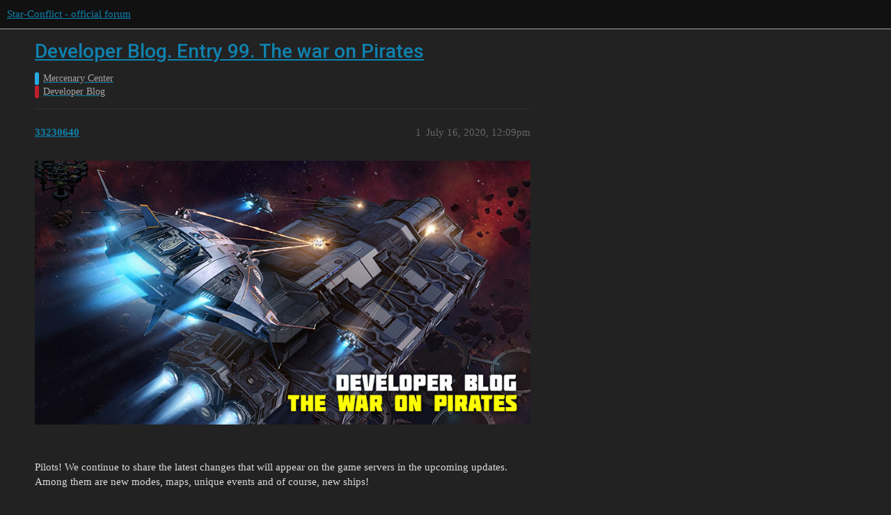

--- FILE ---
content_type: text/html; charset=utf-8
request_url: https://forum.star-conflict.com/t/developer-blog-entry-99-the-war-on-pirates/21734
body_size: 5775
content:
<!DOCTYPE html>
<html lang="en">
  <head>
    <meta charset="utf-8">
    <title>Developer Blog. Entry 99. The war on Pirates - Developer Blog - Star-Conflict - official forum</title>
    <meta name="description" content="  
Pilots! We continue to share the latest changes that will appear on the game servers in the upcoming updates. Among them are new modes, maps, unique events and of course, new ships! 
  
Today we will tell you about &amp;hellip;">
    <meta name="generator" content="Discourse 3.1.5 - https://github.com/discourse/discourse version 3.1.5">
<link rel="icon" type="image/png" href="https://i-com-starconflict.cdn.gaijin.net/optimized/2X/5/5b773aa1d515d754a09a6cf0c7a8f9e0e49a653e_2_32x32.png">
<link rel="apple-touch-icon" type="image/png" href="https://i-com-starconflict.cdn.gaijin.net/optimized/2X/8/8567180bfb8438e5d3c25122e626d910f88786b2_2_180x180.png">
<meta name="theme-color" media="(prefers-color-scheme: light)" content="#111111">
<meta name="theme-color" media="(prefers-color-scheme: dark)" content="#111111">

<meta name="viewport" content="width=device-width, initial-scale=1.0, minimum-scale=1.0, user-scalable=yes, viewport-fit=cover">
<link rel="canonical" href="https://forum.star-conflict.com/t/developer-blog-entry-99-the-war-on-pirates/21734" />

<link rel="search" type="application/opensearchdescription+xml" href="https://forum.star-conflict.com/opensearch.xml" title="Star-Conflict - official forum Search">

    <link href="/stylesheets/color_definitions_dark_1_2_c64a9b888916610f9a52fb2f19a0b7dbb66cdf56.css?__ws=forum.star-conflict.com" media="all" rel="stylesheet" class="light-scheme"/><link href="/stylesheets/color_definitions_dark_1_2_c64a9b888916610f9a52fb2f19a0b7dbb66cdf56.css?__ws=forum.star-conflict.com" media="(prefers-color-scheme: dark)" rel="stylesheet" class="dark-scheme"/>

  <link href="/stylesheets/desktop_46f75bce629cebfb8a82956a25cd9d5bd818f50a.css?__ws=forum.star-conflict.com" media="all" rel="stylesheet" data-target="desktop"  />



  <link href="/stylesheets/discourse-details_46f75bce629cebfb8a82956a25cd9d5bd818f50a.css?__ws=forum.star-conflict.com" media="all" rel="stylesheet" data-target="discourse-details"  />
  <link href="/stylesheets/discourse-lazy-videos_46f75bce629cebfb8a82956a25cd9d5bd818f50a.css?__ws=forum.star-conflict.com" media="all" rel="stylesheet" data-target="discourse-lazy-videos"  />
  <link href="/stylesheets/discourse-local-dates_46f75bce629cebfb8a82956a25cd9d5bd818f50a.css?__ws=forum.star-conflict.com" media="all" rel="stylesheet" data-target="discourse-local-dates"  />
  <link href="/stylesheets/discourse-narrative-bot_46f75bce629cebfb8a82956a25cd9d5bd818f50a.css?__ws=forum.star-conflict.com" media="all" rel="stylesheet" data-target="discourse-narrative-bot"  />
  <link href="/stylesheets/discourse-nationalflags_46f75bce629cebfb8a82956a25cd9d5bd818f50a.css?__ws=forum.star-conflict.com" media="all" rel="stylesheet" data-target="discourse-nationalflags"  />
  <link href="/stylesheets/discourse-presence_46f75bce629cebfb8a82956a25cd9d5bd818f50a.css?__ws=forum.star-conflict.com" media="all" rel="stylesheet" data-target="discourse-presence"  />
  <link href="/stylesheets/discourse-solved_46f75bce629cebfb8a82956a25cd9d5bd818f50a.css?__ws=forum.star-conflict.com" media="all" rel="stylesheet" data-target="discourse-solved"  />
  <link href="/stylesheets/external-formatting-toolbar_46f75bce629cebfb8a82956a25cd9d5bd818f50a.css?__ws=forum.star-conflict.com" media="all" rel="stylesheet" data-target="external-formatting-toolbar"  />
  <link href="/stylesheets/ng-custom-features_46f75bce629cebfb8a82956a25cd9d5bd818f50a.css?__ws=forum.star-conflict.com" media="all" rel="stylesheet" data-target="ng-custom-features"  />
  <link href="/stylesheets/ng-frontend_46f75bce629cebfb8a82956a25cd9d5bd818f50a.css?__ws=forum.star-conflict.com" media="all" rel="stylesheet" data-target="ng-frontend"  />
  <link href="/stylesheets/ng-important-messages_46f75bce629cebfb8a82956a25cd9d5bd818f50a.css?__ws=forum.star-conflict.com" media="all" rel="stylesheet" data-target="ng-important-messages"  />
  <link href="/stylesheets/ng-login_46f75bce629cebfb8a82956a25cd9d5bd818f50a.css?__ws=forum.star-conflict.com" media="all" rel="stylesheet" data-target="ng-login"  />
  <link href="/stylesheets/poll_46f75bce629cebfb8a82956a25cd9d5bd818f50a.css?__ws=forum.star-conflict.com" media="all" rel="stylesheet" data-target="poll"  />
  <link href="/stylesheets/poll_desktop_46f75bce629cebfb8a82956a25cd9d5bd818f50a.css?__ws=forum.star-conflict.com" media="all" rel="stylesheet" data-target="poll_desktop"  />

  <link href="/stylesheets/desktop_theme_2_2fe3f3180de7039ee758156e36cefb88cfc0f405.css?__ws=forum.star-conflict.com" media="all" rel="stylesheet" data-target="desktop_theme" data-theme-id="2" data-theme-name="sc theme"/>

    
    
        <link rel="alternate nofollow" type="application/rss+xml" title="RSS feed of &#39;Developer Blog. Entry 99. The war on Pirates&#39;" href="https://forum.star-conflict.com/t/developer-blog-entry-99-the-war-on-pirates/21734.rss" />
    <meta property="og:site_name" content="Star-Conflict - official forum" />
<meta property="og:type" content="website" />
<meta name="twitter:card" content="summary" />
<meta name="twitter:image" content="https://i-com-starconflict.cdn.gaijin.net/original/2X/0/083d5907f542cfc7f73622ae9a832ce6fc26eb28.png" />
<meta property="og:image" content="https://i-com-starconflict.cdn.gaijin.net/original/2X/0/083d5907f542cfc7f73622ae9a832ce6fc26eb28.png" />
<meta property="og:url" content="https://forum.star-conflict.com/t/developer-blog-entry-99-the-war-on-pirates/21734" />
<meta name="twitter:url" content="https://forum.star-conflict.com/t/developer-blog-entry-99-the-war-on-pirates/21734" />
<meta property="og:title" content="Developer Blog. Entry 99. The war on Pirates" />
<meta name="twitter:title" content="Developer Blog. Entry 99. The war on Pirates" />
<meta property="og:description" content="   Pilots! We continue to share the latest changes that will appear on the game servers in the upcoming updates. Among them are new modes, maps, unique events and of course, new ships!     Today we will tell you about the war with Pirates.     UMC informs about the full-scale activation of pirate gangs led by the Enclave group! While all forces were mobilized for the war with aliens, pirates took a whole complex of Sci Tech structures and used them to increase their power!     Thanks to reliab..." />
<meta name="twitter:description" content="   Pilots! We continue to share the latest changes that will appear on the game servers in the upcoming updates. Among them are new modes, maps, unique events and of course, new ships!     Today we will tell you about the war with Pirates.     UMC informs about the full-scale activation of pirate gangs led by the Enclave group! While all forces were mobilized for the war with aliens, pirates took a whole complex of Sci Tech structures and used them to increase their power!     Thanks to reliab..." />
<meta property="og:article:section" content="Mercenary Center" />
<meta property="og:article:section:color" content="25AAE2" />
<meta property="og:article:section" content="Developer Blog" />
<meta property="og:article:section:color" content="BF1E2E" />
<meta property="article:published_time" content="2020-07-16T12:09:11+00:00" />
<meta property="og:ignore_canonical" content="true" />


    
  </head>
  <body class="crawler ">
    
    <header>
  <a href="/">
    Star-Conflict - official forum
  </a>
</header>

    <div id="main-outlet" class="wrap" role="main">
        <div id="topic-title">
    <h1>
      <a href="/t/developer-blog-entry-99-the-war-on-pirates/21734">Developer Blog. Entry 99. The war on Pirates</a>
    </h1>

      <div class="topic-category" itemscope itemtype="http://schema.org/BreadcrumbList">
          <span itemprop="itemListElement" itemscope itemtype="http://schema.org/ListItem">
            <a href="https://forum.star-conflict.com/c/mercenary-center/11" class="badge-wrapper bullet" itemprop="item">
              <span class='badge-category-bg' style='background-color: #25AAE2'></span>
              <span class='badge-category clear-badge'>
                <span class='category-name' itemprop='name'>Mercenary Center</span>
              </span>
            </a>
            <meta itemprop="position" content="1" />
          </span>
          <span itemprop="itemListElement" itemscope itemtype="http://schema.org/ListItem">
            <a href="https://forum.star-conflict.com/c/mercenary-center/developer-blog/27" class="badge-wrapper bullet" itemprop="item">
              <span class='badge-category-bg' style='background-color: #BF1E2E'></span>
              <span class='badge-category clear-badge'>
                <span class='category-name' itemprop='name'>Developer Blog</span>
              </span>
            </a>
            <meta itemprop="position" content="2" />
          </span>
      </div>

  </div>

  

    <div itemscope itemtype='http://schema.org/DiscussionForumPosting'>
      <meta itemprop='headline' content='Developer Blog. Entry 99. The war on Pirates'>
        <meta itemprop='articleSection' content='Developer Blog'>
      <meta itemprop='keywords' content=''>
      <div itemprop='publisher' itemscope itemtype="http://schema.org/Organization">
        <meta itemprop='name' content='Star-Conflict - official forum'>
          <div itemprop='logo' itemscope itemtype="http://schema.org/ImageObject">
            <meta itemprop='url' content='https://i-com-starconflict.cdn.gaijin.net/original/2X/1/11a02352e5402bcb3b5c1e69d622da2c52fd7f73.png'>
          </div>
      </div>

          <div id='post_1'  class='topic-body crawler-post'>
            <div class='crawler-post-meta'>
              <span class="creator" itemprop="author" itemscope itemtype="http://schema.org/Person">
                <a itemprop="url" href='https://forum.star-conflict.com/u/33230640'><span itemprop='name'>33230640</span></a>
                
              </span>

              <link itemprop="mainEntityOfPage" href="https://forum.star-conflict.com/t/developer-blog-entry-99-the-war-on-pirates/21734">


              <span class="crawler-post-infos">
                  <time itemprop='datePublished' datetime='2020-07-16T12:09:11Z' class='post-time'>
                    July 16, 2020, 12:09pm
                  </time>
                  <meta itemprop='dateModified' content='2020-07-16T12:09:11Z'>
              <span itemprop='position'>1</span>
              </span>
            </div>
            <div class='post' itemprop='articleBody'>
              <p><img src="http://img.targem.ru/images/7f2ead720622fb6dc35e4d1372ab.jpg" alt="7f2ead720622fb6dc35e4d1372ab.jpg"></p>
<p> </p>
<p>Pilots! We continue to share the latest changes that will appear on the game servers in the upcoming updates. Among them are new modes, maps, unique events and of course, new ships!</p>
<p> </p>
<p>Today we will tell you about the war with Pirates.</p>
<p> </p>
<p>UMC informs about the full-scale activation of pirate gangs led by the Enclave group! While all forces were mobilized for the war with aliens, pirates took a whole complex of Sci Tech structures and used them to increase their power!</p>
<p> </p>
<p>Thanks to reliable sources, we learned that the Enclave openly recruits pilots, and a large part of mercenaries, as well as fighters from factions and corporations have joined their side! We strongly recommend that you do not believe the pirate propaganda and fight the new threat that looms over the civilian population!</p>
<p> </p>
<p>Pirates will attempt to occupy more and more Open Space. Intelligence data showed that they have the resources to conquer the nearest locations.</p>
<p> </p>
<p>All factions are preparing their dreadnoughts in order to give a worthy response to the Pirates’ offensive. Whose side to fight on? It’s up to you!</p>
<p> </p>
<p>The wait is almost over! Stay tuned, and see you in space!<br>
 </p>
            </div>

            <div itemprop="interactionStatistic" itemscope itemtype="http://schema.org/InteractionCounter">
              <meta itemprop="interactionType" content="http://schema.org/LikeAction"/>
              <meta itemprop="userInteractionCount" content="0" />
              <span class='post-likes'></span>
            </div>

            <div itemprop="interactionStatistic" itemscope itemtype="http://schema.org/InteractionCounter">
                <meta itemprop="interactionType" content="http://schema.org/CommentAction"/>
                <meta itemprop="userInteractionCount" content="0" />
              </div>

          </div>
          <div id='post_2' itemprop='comment' itemscope itemtype='http://schema.org/Comment' class='topic-body crawler-post'>
            <div class='crawler-post-meta'>
              <span class="creator" itemprop="author" itemscope itemtype="http://schema.org/Person">
                <a itemprop="url" href='https://forum.star-conflict.com/u/38753400'><span itemprop='name'>38753400</span></a>
                
              </span>

              <link itemprop="mainEntityOfPage" href="https://forum.star-conflict.com/t/developer-blog-entry-99-the-war-on-pirates/21734">


              <span class="crawler-post-infos">
                  <time itemprop='datePublished' datetime='2020-07-16T18:26:56Z' class='post-time'>
                    July 16, 2020,  6:26pm
                  </time>
                  <meta itemprop='dateModified' content='2020-07-16T18:26:56Z'>
              <span itemprop='position'>2</span>
              </span>
            </div>
            <div class='post' itemprop='text'>
              <p>Hello, developers. Maybe it is time to upgrade the transport ships? Please, use this model for the upgrade! You already have this model, so just replace the caravan skins! P.S. I have seen this model in two Open Space locations; Dreamland and Excavation site №6. Where are skins in the game folder? I would like to give you the name of this skin. Maybe it is called models_ships_race_3_l_r3_l_shuttle.pak? Please, use this skin for transport ships.<br>
 </p>
<p> </p>
<p><img src="//img-forum-starconflict-com.s3.dualstack.eu-west-1.amazonaws.com/original/2X/d/dc5a205578c75803ab0842e257fcb7f7960bf4b7.jpeg" alt="33028093_screenshot-200716-212428(2).JPG.0b06cbaa3a8cb02f56947996377f85f4.JPG" data-base62-sha1="vrk8ziv6IPI2tvaXfhwG2bKp11Z" width="1005" height="813"></p>
            </div>

            <div itemprop="interactionStatistic" itemscope itemtype="http://schema.org/InteractionCounter">
              <meta itemprop="interactionType" content="http://schema.org/LikeAction"/>
              <meta itemprop="userInteractionCount" content="0" />
              <span class='post-likes'></span>
            </div>

            <div itemprop="interactionStatistic" itemscope itemtype="http://schema.org/InteractionCounter">
                <meta itemprop="interactionType" content="http://schema.org/CommentAction"/>
                <meta itemprop="userInteractionCount" content="0" />
              </div>

          </div>
          <div id='post_3' itemprop='comment' itemscope itemtype='http://schema.org/Comment' class='topic-body crawler-post'>
            <div class='crawler-post-meta'>
              <span class="creator" itemprop="author" itemscope itemtype="http://schema.org/Person">
                <a itemprop="url" href='https://forum.star-conflict.com/u/TheDerpNukem'><span itemprop='name'>TheDerpNukem</span></a>
                
              </span>

              <link itemprop="mainEntityOfPage" href="https://forum.star-conflict.com/t/developer-blog-entry-99-the-war-on-pirates/21734">


              <span class="crawler-post-infos">
                  <time itemprop='datePublished' datetime='2020-07-17T02:17:44Z' class='post-time'>
                    July 17, 2020,  2:17am
                  </time>
                  <meta itemprop='dateModified' content='2020-07-17T02:17:44Z'>
              <span itemprop='position'>3</span>
              </span>
            </div>
            <div class='post' itemprop='text'>
              <blockquote>
<p>14 hours ago, Deelena said:</p>
<p>UMC informs about the full-scale activation of pirate gangs led by the Enclave group! While all forces were mobilized for the war with aliens, pirates took a whole complex of Sci Tech structures and used them to increase their power!</p>
</blockquote>
<p>I’m assuming this is the move away from <em>New Threat</em> and towards the next season of SC. I’d presume this would include the rumoured Artuga PvP maps moving into Open Space along with additional Pgod spawns.<br>
I hope this also means chip farming won’t be strictly limited to Dream Land as it is currently.</p>
<p> </p>
<blockquote>
<p>14 hours ago, Deelena said:</p>
<p>Thanks to reliable sources, we learned that the Enclave openly recruits pilots, and a large part of mercenaries, as well as fighters from factions and corporations have joined their side! We strongly recommend that you do not believe the pirate propaganda and fight the new threat that looms over the civilian population!</p>
</blockquote>
<p>Ahem, I have no idea what they mean. Why would I want to ally with a superpower capable of producing competent Destroyers  ![:dntknw:](&lt;fileStore.core_Emoticons&gt;/emoticons/dntknw.gif “:dntknw:”)</p>
            </div>

            <div itemprop="interactionStatistic" itemscope itemtype="http://schema.org/InteractionCounter">
              <meta itemprop="interactionType" content="http://schema.org/LikeAction"/>
              <meta itemprop="userInteractionCount" content="0" />
              <span class='post-likes'></span>
            </div>

            <div itemprop="interactionStatistic" itemscope itemtype="http://schema.org/InteractionCounter">
                <meta itemprop="interactionType" content="http://schema.org/CommentAction"/>
                <meta itemprop="userInteractionCount" content="0" />
              </div>

          </div>
          <div id='post_4' itemprop='comment' itemscope itemtype='http://schema.org/Comment' class='topic-body crawler-post'>
            <div class='crawler-post-meta'>
              <span class="creator" itemprop="author" itemscope itemtype="http://schema.org/Person">
                <a itemprop="url" href='https://forum.star-conflict.com/u/rakza'><span itemprop='name'>rakza</span></a>
                
              </span>

              <link itemprop="mainEntityOfPage" href="https://forum.star-conflict.com/t/developer-blog-entry-99-the-war-on-pirates/21734">


              <span class="crawler-post-infos">
                  <time itemprop='datePublished' datetime='2020-07-17T09:44:18Z' class='post-time'>
                    July 17, 2020,  9:44am
                  </time>
                  <meta itemprop='dateModified' content='2020-07-17T09:44:18Z'>
              <span itemprop='position'>4</span>
              </span>
            </div>
            <div class='post' itemprop='text'>
              <blockquote>
<p>7 hours ago, TheDerpNukem said:</p>
<p>Ahem, I have no idea what they mean. Why would I want to ally with a superpower capable of producing competent Destroyers  ![:dntknw:](&lt;fileStore.core_Emoticons&gt;/emoticons/dntknw.gif “:dntknw:”)</p>
</blockquote>
<p>Why would I want an Ally probably able to destroy Ellydium? ![:D](&lt;fileStore.core_Emoticons&gt;/emoticons/006j.png “:D”)</p>
            </div>

            <div itemprop="interactionStatistic" itemscope itemtype="http://schema.org/InteractionCounter">
              <meta itemprop="interactionType" content="http://schema.org/LikeAction"/>
              <meta itemprop="userInteractionCount" content="0" />
              <span class='post-likes'></span>
            </div>

            <div itemprop="interactionStatistic" itemscope itemtype="http://schema.org/InteractionCounter">
                <meta itemprop="interactionType" content="http://schema.org/CommentAction"/>
                <meta itemprop="userInteractionCount" content="0" />
              </div>

          </div>
          <div id='post_5' itemprop='comment' itemscope itemtype='http://schema.org/Comment' class='topic-body crawler-post'>
            <div class='crawler-post-meta'>
              <span class="creator" itemprop="author" itemscope itemtype="http://schema.org/Person">
                <a itemprop="url" href='https://forum.star-conflict.com/u/TheDerpNukem'><span itemprop='name'>TheDerpNukem</span></a>
                
              </span>

              <link itemprop="mainEntityOfPage" href="https://forum.star-conflict.com/t/developer-blog-entry-99-the-war-on-pirates/21734">


              <span class="crawler-post-infos">
                  <time itemprop='datePublished' datetime='2020-07-17T09:51:23Z' class='post-time'>
                    July 17, 2020,  9:51am
                  </time>
                  <meta itemprop='dateModified' content='2020-07-17T09:51:23Z'>
              <span itemprop='position'>5</span>
              </span>
            </div>
            <div class='post' itemprop='text'>
              <blockquote>
<p>6 minutes ago, Rakza said:</p>
<p>Why would I want an Ally probably able to destroy Ellydium? ![:D](&lt;fileStore.core_Emoticons&gt;/emoticons/006j.png “:D”)</p>
</blockquote>
<p>Man I have no idea - why would we  <strong><em>ever</em></strong>  want to ally with the Enclave who have proven time and time again to be more competent than the main surviving factions?  ![:dntknw:](&lt;fileStore.core_Emoticons&gt;/emoticons/dntknw.gif “:dntknw:”)</p>
            </div>

            <div itemprop="interactionStatistic" itemscope itemtype="http://schema.org/InteractionCounter">
              <meta itemprop="interactionType" content="http://schema.org/LikeAction"/>
              <meta itemprop="userInteractionCount" content="0" />
              <span class='post-likes'></span>
            </div>

            <div itemprop="interactionStatistic" itemscope itemtype="http://schema.org/InteractionCounter">
                <meta itemprop="interactionType" content="http://schema.org/CommentAction"/>
                <meta itemprop="userInteractionCount" content="0" />
              </div>

          </div>
          <div id='post_6' itemprop='comment' itemscope itemtype='http://schema.org/Comment' class='topic-body crawler-post'>
            <div class='crawler-post-meta'>
              <span class="creator" itemprop="author" itemscope itemtype="http://schema.org/Person">
                <a itemprop="url" href='https://forum.star-conflict.com/u/rakza'><span itemprop='name'>rakza</span></a>
                
              </span>

              <link itemprop="mainEntityOfPage" href="https://forum.star-conflict.com/t/developer-blog-entry-99-the-war-on-pirates/21734">


              <span class="crawler-post-infos">
                  <time itemprop='datePublished' datetime='2020-07-17T09:54:59Z' class='post-time'>
                    July 17, 2020,  9:54am
                  </time>
                  <meta itemprop='dateModified' content='2020-07-17T09:54:59Z'>
              <span itemprop='position'>6</span>
              </span>
            </div>
            <div class='post' itemprop='text'>
              <blockquote>
<p>3 minutes ago, TheDerpNukem said:</p>
<p>Man I have no idea - why would we  <strong><em>ever</em></strong>  want to ally with the Enclave who have proven time and time again to be more competent than the main surviving factions?  ![:dntknw:](&lt;fileStore.core_Emoticons&gt;/emoticons/dntknw.gif “:dntknw:”)</p>
</blockquote>
<p>Why would we <strong><em>ever</em></strong> want to ally with the Enclave who have proven to be the most powerful Artisans in the Galaxy and that they have an incredible fleet of real “Cutters” that are working at full power?</p>
            </div>

            <div itemprop="interactionStatistic" itemscope itemtype="http://schema.org/InteractionCounter">
              <meta itemprop="interactionType" content="http://schema.org/LikeAction"/>
              <meta itemprop="userInteractionCount" content="0" />
              <span class='post-likes'></span>
            </div>

            <div itemprop="interactionStatistic" itemscope itemtype="http://schema.org/InteractionCounter">
                <meta itemprop="interactionType" content="http://schema.org/CommentAction"/>
                <meta itemprop="userInteractionCount" content="0" />
              </div>

          </div>
          <div id='post_7' itemprop='comment' itemscope itemtype='http://schema.org/Comment' class='topic-body crawler-post'>
            <div class='crawler-post-meta'>
              <span class="creator" itemprop="author" itemscope itemtype="http://schema.org/Person">
                <a itemprop="url" href='https://forum.star-conflict.com/u/TheDerpNukem'><span itemprop='name'>TheDerpNukem</span></a>
                
              </span>

              <link itemprop="mainEntityOfPage" href="https://forum.star-conflict.com/t/developer-blog-entry-99-the-war-on-pirates/21734">


              <span class="crawler-post-infos">
                  <time itemprop='datePublished' datetime='2020-07-17T09:58:47Z' class='post-time'>
                    July 17, 2020,  9:58am
                  </time>
                  <meta itemprop='dateModified' content='2020-07-17T09:58:47Z'>
              <span itemprop='position'>7</span>
              </span>
            </div>
            <div class='post' itemprop='text'>
              <blockquote>
<p>3 minutes ago, Rakza said:</p>
<p>Why would we <strong><em>ever</em></strong> want to ally with the Enclave who have proven to be the most powerful Artisans in the Galaxy and that they have an incredible fleet of real “Cutters” that are working at full power?</p>
</blockquote>
<p>Man I have no idea - it’s almost like for a <strong>mercenary</strong>  the Enclave would never prove to be beneficial employers.</p>
            </div>

            <div itemprop="interactionStatistic" itemscope itemtype="http://schema.org/InteractionCounter">
              <meta itemprop="interactionType" content="http://schema.org/LikeAction"/>
              <meta itemprop="userInteractionCount" content="0" />
              <span class='post-likes'></span>
            </div>

            <div itemprop="interactionStatistic" itemscope itemtype="http://schema.org/InteractionCounter">
                <meta itemprop="interactionType" content="http://schema.org/CommentAction"/>
                <meta itemprop="userInteractionCount" content="0" />
              </div>

          </div>
          <div id='post_8' itemprop='comment' itemscope itemtype='http://schema.org/Comment' class='topic-body crawler-post'>
            <div class='crawler-post-meta'>
              <span class="creator" itemprop="author" itemscope itemtype="http://schema.org/Person">
                <a itemprop="url" href='https://forum.star-conflict.com/u/rakza'><span itemprop='name'>rakza</span></a>
                
              </span>

              <link itemprop="mainEntityOfPage" href="https://forum.star-conflict.com/t/developer-blog-entry-99-the-war-on-pirates/21734">


              <span class="crawler-post-infos">
                  <time itemprop='datePublished' datetime='2020-07-17T10:10:43Z' class='post-time'>
                    July 17, 2020, 10:10am
                  </time>
                  <meta itemprop='dateModified' content='2020-07-17T10:10:43Z'>
              <span itemprop='position'>8</span>
              </span>
            </div>
            <div class='post' itemprop='text'>
              <blockquote>
<p>8 minutes ago, TheDerpNukem said:</p>
<p>Man I have no idea - it’s almost like for a <strong>mercenary</strong>  the Enclave would never prove to be beneficial employers.</p>
</blockquote>
<p>Man, they are doing “1000°C Hot Iridium Knife Challenge” with their workers, seems pretty reliable to me !</p>
            </div>

            <div itemprop="interactionStatistic" itemscope itemtype="http://schema.org/InteractionCounter">
              <meta itemprop="interactionType" content="http://schema.org/LikeAction"/>
              <meta itemprop="userInteractionCount" content="0" />
              <span class='post-likes'></span>
            </div>

            <div itemprop="interactionStatistic" itemscope itemtype="http://schema.org/InteractionCounter">
                <meta itemprop="interactionType" content="http://schema.org/CommentAction"/>
                <meta itemprop="userInteractionCount" content="0" />
              </div>

          </div>
          <div id='post_9' itemprop='comment' itemscope itemtype='http://schema.org/Comment' class='topic-body crawler-post'>
            <div class='crawler-post-meta'>
              <span class="creator" itemprop="author" itemscope itemtype="http://schema.org/Person">
                <a itemprop="url" href='https://forum.star-conflict.com/u/xXThunderFlameXx'><span itemprop='name'>xXThunderFlameXx</span></a>
                
              </span>

              <link itemprop="mainEntityOfPage" href="https://forum.star-conflict.com/t/developer-blog-entry-99-the-war-on-pirates/21734">


              <span class="crawler-post-infos">
                  <time itemprop='datePublished' datetime='2020-07-17T11:15:50Z' class='post-time'>
                    July 17, 2020, 11:15am
                  </time>
                  <meta itemprop='dateModified' content='2020-07-17T11:15:50Z'>
              <span itemprop='position'>9</span>
              </span>
            </div>
            <div class='post' itemprop='text'>
              <p>1000°C Hot Iridium Knife but they cut apart a destroyer and it’s made out of cake</p>
            </div>

            <div itemprop="interactionStatistic" itemscope itemtype="http://schema.org/InteractionCounter">
              <meta itemprop="interactionType" content="http://schema.org/LikeAction"/>
              <meta itemprop="userInteractionCount" content="0" />
              <span class='post-likes'></span>
            </div>

            <div itemprop="interactionStatistic" itemscope itemtype="http://schema.org/InteractionCounter">
                <meta itemprop="interactionType" content="http://schema.org/CommentAction"/>
                <meta itemprop="userInteractionCount" content="0" />
              </div>

          </div>
          <div id='post_10' itemprop='comment' itemscope itemtype='http://schema.org/Comment' class='topic-body crawler-post'>
            <div class='crawler-post-meta'>
              <span class="creator" itemprop="author" itemscope itemtype="http://schema.org/Person">
                <a itemprop="url" href='https://forum.star-conflict.com/u/TheDerpNukem'><span itemprop='name'>TheDerpNukem</span></a>
                
              </span>

              <link itemprop="mainEntityOfPage" href="https://forum.star-conflict.com/t/developer-blog-entry-99-the-war-on-pirates/21734">


              <span class="crawler-post-infos">
                  <time itemprop='datePublished' datetime='2020-07-17T12:51:19Z' class='post-time'>
                    July 17, 2020, 12:51pm
                  </time>
                  <meta itemprop='dateModified' content='2020-07-17T12:51:19Z'>
              <span itemprop='position'>10</span>
              </span>
            </div>
            <div class='post' itemprop='text'>
              <blockquote>
<p>1 hour ago, xXThunderFlameXx said:</p>
<p>1000°C Hot Iridium Knife but they cut apart a destroyer and it’s made out of cake</p>
</blockquote>
<p>Sounds accurate to the game equivalent</p>
            </div>

            <div itemprop="interactionStatistic" itemscope itemtype="http://schema.org/InteractionCounter">
              <meta itemprop="interactionType" content="http://schema.org/LikeAction"/>
              <meta itemprop="userInteractionCount" content="0" />
              <span class='post-likes'></span>
            </div>

            <div itemprop="interactionStatistic" itemscope itemtype="http://schema.org/InteractionCounter">
                <meta itemprop="interactionType" content="http://schema.org/CommentAction"/>
                <meta itemprop="userInteractionCount" content="0" />
              </div>

          </div>
          <div id='post_11' itemprop='comment' itemscope itemtype='http://schema.org/Comment' class='topic-body crawler-post'>
            <div class='crawler-post-meta'>
              <span class="creator" itemprop="author" itemscope itemtype="http://schema.org/Person">
                <a itemprop="url" href='https://forum.star-conflict.com/u/3835727'><span itemprop='name'>3835727</span></a>
                
              </span>

              <link itemprop="mainEntityOfPage" href="https://forum.star-conflict.com/t/developer-blog-entry-99-the-war-on-pirates/21734">


              <span class="crawler-post-infos">
                  <time itemprop='datePublished' datetime='2020-07-17T14:05:38Z' class='post-time'>
                    July 17, 2020,  2:05pm
                  </time>
                  <meta itemprop='dateModified' content='2020-07-17T14:05:38Z'>
              <span itemprop='position'>11</span>
              </span>
            </div>
            <div class='post' itemprop='text'>
              <p>Why would I ever want to side with the Enclave, the coolest architects in the game with the nicest bases? And given their long track-record of being essentially immortal and always coming back “better” I can’t think of a reason I’d want to use any of their tech or fly their ships. Nah.</p>
<p> </p>
<p> </p>
<p>Also they spoiled the main weapon for the tornado oops. It’s just another silly laser that probably has some weak secondary effect.</p>
<p> </p>
<p>Also either the tornado is VERY small, or that transport is VERY big.</p>
            </div>

            <div itemprop="interactionStatistic" itemscope itemtype="http://schema.org/InteractionCounter">
              <meta itemprop="interactionType" content="http://schema.org/LikeAction"/>
              <meta itemprop="userInteractionCount" content="0" />
              <span class='post-likes'></span>
            </div>

            <div itemprop="interactionStatistic" itemscope itemtype="http://schema.org/InteractionCounter">
                <meta itemprop="interactionType" content="http://schema.org/CommentAction"/>
                <meta itemprop="userInteractionCount" content="0" />
              </div>

          </div>
          <div id='post_12' itemprop='comment' itemscope itemtype='http://schema.org/Comment' class='topic-body crawler-post'>
            <div class='crawler-post-meta'>
              <span class="creator" itemprop="author" itemscope itemtype="http://schema.org/Person">
                <a itemprop="url" href='https://forum.star-conflict.com/u/TheDerpNukem'><span itemprop='name'>TheDerpNukem</span></a>
                
              </span>

              <link itemprop="mainEntityOfPage" href="https://forum.star-conflict.com/t/developer-blog-entry-99-the-war-on-pirates/21734">


              <span class="crawler-post-infos">
                  <time itemprop='datePublished' datetime='2020-07-19T09:31:27Z' class='post-time'>
                    July 19, 2020,  9:31am
                  </time>
                  <meta itemprop='dateModified' content='2020-07-19T09:31:27Z'>
              <span itemprop='position'>12</span>
              </span>
            </div>
            <div class='post' itemprop='text'>
              <blockquote>
<p>On 7/16/2020 at 10:09 PM, Deelena said:</p>
<p>All factions are preparing their dreadnoughts in order to give a worthy response to the Pirates’ offensive. Whose side to fight on? It’s up to you!</p>
</blockquote>
<p>Do the developers even realise that</p>
<ul>
<li><strong>Destroyed Station</strong></li>
<li><strong>Northern Mining Station</strong></li>
<li><strong>Eastern Mining Station</strong></li>
<li><strong>Pilgrim-11</strong></li>
<li><strong>Sanctuary</strong></li>
<li><strong>Abandoned Complex</strong></li>
<li><strong>Ancient Ruins</strong></li>
<li><strong>Collapsed Laboratory</strong></li>
</ul>
<p>Are all still under control by cybers/Crystallids? Remember how there was a notice we’d be  <strong><em>taking those sectors back? </em></strong> Yeah, what the hell happened to that.</p>
            </div>

            <div itemprop="interactionStatistic" itemscope itemtype="http://schema.org/InteractionCounter">
              <meta itemprop="interactionType" content="http://schema.org/LikeAction"/>
              <meta itemprop="userInteractionCount" content="0" />
              <span class='post-likes'></span>
            </div>

            <div itemprop="interactionStatistic" itemscope itemtype="http://schema.org/InteractionCounter">
                <meta itemprop="interactionType" content="http://schema.org/CommentAction"/>
                <meta itemprop="userInteractionCount" content="0" />
              </div>

          </div>
    </div>






    </div>
    <footer class="container wrap">
  <nav class='crawler-nav'>
    <ul>
      <li itemscope itemtype='http://schema.org/SiteNavigationElement'>
        <span itemprop='name'>
          <a href='/' itemprop="url">Home </a>
        </span>
      </li>
      <li itemscope itemtype='http://schema.org/SiteNavigationElement'>
        <span itemprop='name'>
          <a href='/categories' itemprop="url">Categories </a>
        </span>
      </li>
      <li itemscope itemtype='http://schema.org/SiteNavigationElement'>
        <span itemprop='name'>
          <a href='/guidelines' itemprop="url">FAQ/Guidelines </a>
        </span>
      </li>
        <li itemscope itemtype='http://schema.org/SiteNavigationElement'>
          <span itemprop='name'>
            <a href='https://legal.gaijin.net/termsofservice' itemprop="url">Terms of Service </a>
          </span>
        </li>
        <li itemscope itemtype='http://schema.org/SiteNavigationElement'>
          <span itemprop='name'>
            <a href='https://legal.gaijin.net/privacypolicy' itemprop="url">Privacy Policy </a>
          </span>
        </li>
    </ul>
  </nav>
  <p class='powered-by-link'>Powered by <a href="https://www.discourse.org">Discourse</a>, best viewed with JavaScript enabled</p>
</footer>

    
    
  </body>
  
</html>


--- FILE ---
content_type: text/css
request_url: https://forum.star-conflict.com/stylesheets/ng-login_46f75bce629cebfb8a82956a25cd9d5bd818f50a.css?__ws=forum.star-conflict.com
body_size: 168
content:
.btn-social.twitch{background:#6441a5}

/*# sourceMappingURL=ng-login_46f75bce629cebfb8a82956a25cd9d5bd818f50a.css.map?__ws=forum.star-conflict.com */
